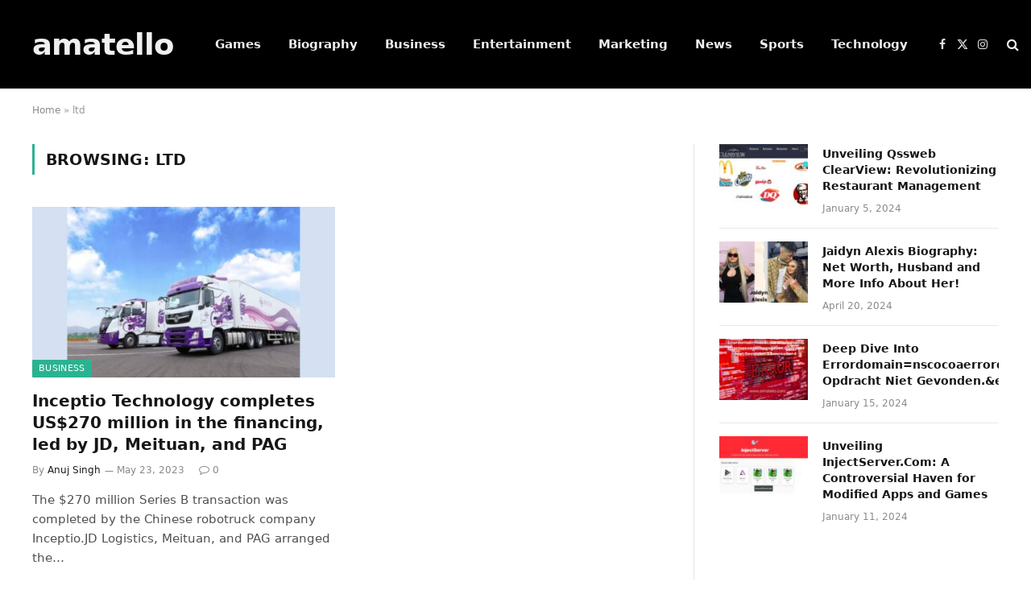

--- FILE ---
content_type: text/html; charset=UTF-8
request_url: https://www.amatello.com/tag/ltd/
body_size: 13794
content:
<!DOCTYPE html>
<html lang="en-US" class="s-light site-s-light">

<head><meta charset="UTF-8" /><script>if(navigator.userAgent.match(/MSIE|Internet Explorer/i)||navigator.userAgent.match(/Trident\/7\..*?rv:11/i)){var href=document.location.href;if(!href.match(/[?&]nowprocket/)){if(href.indexOf("?")==-1){if(href.indexOf("#")==-1){document.location.href=href+"?nowprocket=1"}else{document.location.href=href.replace("#","?nowprocket=1#")}}else{if(href.indexOf("#")==-1){document.location.href=href+"&nowprocket=1"}else{document.location.href=href.replace("#","&nowprocket=1#")}}}}</script><script>class RocketLazyLoadScripts{constructor(){this.v="1.2.3",this.triggerEvents=["keydown","mousedown","mousemove","touchmove","touchstart","touchend","wheel"],this.userEventHandler=this._triggerListener.bind(this),this.touchStartHandler=this._onTouchStart.bind(this),this.touchMoveHandler=this._onTouchMove.bind(this),this.touchEndHandler=this._onTouchEnd.bind(this),this.clickHandler=this._onClick.bind(this),this.interceptedClicks=[],window.addEventListener("pageshow",t=>{this.persisted=t.persisted}),window.addEventListener("DOMContentLoaded",()=>{this._preconnect3rdParties()}),this.delayedScripts={normal:[],async:[],defer:[]},this.trash=[],this.allJQueries=[]}_addUserInteractionListener(t){if(document.hidden){t._triggerListener();return}this.triggerEvents.forEach(e=>window.addEventListener(e,t.userEventHandler,{passive:!0})),window.addEventListener("touchstart",t.touchStartHandler,{passive:!0}),window.addEventListener("mousedown",t.touchStartHandler),document.addEventListener("visibilitychange",t.userEventHandler)}_removeUserInteractionListener(){this.triggerEvents.forEach(t=>window.removeEventListener(t,this.userEventHandler,{passive:!0})),document.removeEventListener("visibilitychange",this.userEventHandler)}_onTouchStart(t){"HTML"!==t.target.tagName&&(window.addEventListener("touchend",this.touchEndHandler),window.addEventListener("mouseup",this.touchEndHandler),window.addEventListener("touchmove",this.touchMoveHandler,{passive:!0}),window.addEventListener("mousemove",this.touchMoveHandler),t.target.addEventListener("click",this.clickHandler),this._renameDOMAttribute(t.target,"onclick","rocket-onclick"),this._pendingClickStarted())}_onTouchMove(t){window.removeEventListener("touchend",this.touchEndHandler),window.removeEventListener("mouseup",this.touchEndHandler),window.removeEventListener("touchmove",this.touchMoveHandler,{passive:!0}),window.removeEventListener("mousemove",this.touchMoveHandler),t.target.removeEventListener("click",this.clickHandler),this._renameDOMAttribute(t.target,"rocket-onclick","onclick"),this._pendingClickFinished()}_onTouchEnd(t){window.removeEventListener("touchend",this.touchEndHandler),window.removeEventListener("mouseup",this.touchEndHandler),window.removeEventListener("touchmove",this.touchMoveHandler,{passive:!0}),window.removeEventListener("mousemove",this.touchMoveHandler)}_onClick(t){t.target.removeEventListener("click",this.clickHandler),this._renameDOMAttribute(t.target,"rocket-onclick","onclick"),this.interceptedClicks.push(t),t.preventDefault(),t.stopPropagation(),t.stopImmediatePropagation(),this._pendingClickFinished()}_replayClicks(){window.removeEventListener("touchstart",this.touchStartHandler,{passive:!0}),window.removeEventListener("mousedown",this.touchStartHandler),this.interceptedClicks.forEach(t=>{t.target.dispatchEvent(new MouseEvent("click",{view:t.view,bubbles:!0,cancelable:!0}))})}_waitForPendingClicks(){return new Promise(t=>{this._isClickPending?this._pendingClickFinished=t:t()})}_pendingClickStarted(){this._isClickPending=!0}_pendingClickFinished(){this._isClickPending=!1}_renameDOMAttribute(t,e,r){t.hasAttribute&&t.hasAttribute(e)&&(event.target.setAttribute(r,event.target.getAttribute(e)),event.target.removeAttribute(e))}_triggerListener(){this._removeUserInteractionListener(this),"loading"===document.readyState?document.addEventListener("DOMContentLoaded",this._loadEverythingNow.bind(this)):this._loadEverythingNow()}_preconnect3rdParties(){let t=[];document.querySelectorAll("script[type=rocketlazyloadscript]").forEach(e=>{if(e.hasAttribute("src")){let r=new URL(e.src).origin;r!==location.origin&&t.push({src:r,crossOrigin:e.crossOrigin||"module"===e.getAttribute("data-rocket-type")})}}),t=[...new Map(t.map(t=>[JSON.stringify(t),t])).values()],this._batchInjectResourceHints(t,"preconnect")}async _loadEverythingNow(){this.lastBreath=Date.now(),this._delayEventListeners(this),this._delayJQueryReady(this),this._handleDocumentWrite(),this._registerAllDelayedScripts(),this._preloadAllScripts(),await this._loadScriptsFromList(this.delayedScripts.normal),await this._loadScriptsFromList(this.delayedScripts.defer),await this._loadScriptsFromList(this.delayedScripts.async);try{await this._triggerDOMContentLoaded(),await this._triggerWindowLoad()}catch(t){console.error(t)}window.dispatchEvent(new Event("rocket-allScriptsLoaded")),this._waitForPendingClicks().then(()=>{this._replayClicks()}),this._emptyTrash()}_registerAllDelayedScripts(){document.querySelectorAll("script[type=rocketlazyloadscript]").forEach(t=>{t.hasAttribute("data-rocket-src")?t.hasAttribute("async")&&!1!==t.async?this.delayedScripts.async.push(t):t.hasAttribute("defer")&&!1!==t.defer||"module"===t.getAttribute("data-rocket-type")?this.delayedScripts.defer.push(t):this.delayedScripts.normal.push(t):this.delayedScripts.normal.push(t)})}async _transformScript(t){return new Promise((await this._littleBreath(),navigator.userAgent.indexOf("Firefox/")>0||""===navigator.vendor)?e=>{let r=document.createElement("script");[...t.attributes].forEach(t=>{let e=t.nodeName;"type"!==e&&("data-rocket-type"===e&&(e="type"),"data-rocket-src"===e&&(e="src"),r.setAttribute(e,t.nodeValue))}),t.text&&(r.text=t.text),r.hasAttribute("src")?(r.addEventListener("load",e),r.addEventListener("error",e)):(r.text=t.text,e());try{t.parentNode.replaceChild(r,t)}catch(i){e()}}:async e=>{function r(){t.setAttribute("data-rocket-status","failed"),e()}try{let i=t.getAttribute("data-rocket-type"),n=t.getAttribute("data-rocket-src");t.text,i?(t.type=i,t.removeAttribute("data-rocket-type")):t.removeAttribute("type"),t.addEventListener("load",function r(){t.setAttribute("data-rocket-status","executed"),e()}),t.addEventListener("error",r),n?(t.removeAttribute("data-rocket-src"),t.src=n):t.src="data:text/javascript;base64,"+window.btoa(unescape(encodeURIComponent(t.text)))}catch(s){r()}})}async _loadScriptsFromList(t){let e=t.shift();return e&&e.isConnected?(await this._transformScript(e),this._loadScriptsFromList(t)):Promise.resolve()}_preloadAllScripts(){this._batchInjectResourceHints([...this.delayedScripts.normal,...this.delayedScripts.defer,...this.delayedScripts.async],"preload")}_batchInjectResourceHints(t,e){var r=document.createDocumentFragment();t.forEach(t=>{let i=t.getAttribute&&t.getAttribute("data-rocket-src")||t.src;if(i){let n=document.createElement("link");n.href=i,n.rel=e,"preconnect"!==e&&(n.as="script"),t.getAttribute&&"module"===t.getAttribute("data-rocket-type")&&(n.crossOrigin=!0),t.crossOrigin&&(n.crossOrigin=t.crossOrigin),t.integrity&&(n.integrity=t.integrity),r.appendChild(n),this.trash.push(n)}}),document.head.appendChild(r)}_delayEventListeners(t){let e={};function r(t,r){!function t(r){!e[r]&&(e[r]={originalFunctions:{add:r.addEventListener,remove:r.removeEventListener},eventsToRewrite:[]},r.addEventListener=function(){arguments[0]=i(arguments[0]),e[r].originalFunctions.add.apply(r,arguments)},r.removeEventListener=function(){arguments[0]=i(arguments[0]),e[r].originalFunctions.remove.apply(r,arguments)});function i(t){return e[r].eventsToRewrite.indexOf(t)>=0?"rocket-"+t:t}}(t),e[t].eventsToRewrite.push(r)}function i(t,e){let r=t[e];Object.defineProperty(t,e,{get:()=>r||function(){},set(i){t["rocket"+e]=r=i}})}r(document,"DOMContentLoaded"),r(window,"DOMContentLoaded"),r(window,"load"),r(window,"pageshow"),r(document,"readystatechange"),i(document,"onreadystatechange"),i(window,"onload"),i(window,"onpageshow")}_delayJQueryReady(t){let e;function r(r){if(r&&r.fn&&!t.allJQueries.includes(r)){r.fn.ready=r.fn.init.prototype.ready=function(e){return t.domReadyFired?e.bind(document)(r):document.addEventListener("rocket-DOMContentLoaded",()=>e.bind(document)(r)),r([])};let i=r.fn.on;r.fn.on=r.fn.init.prototype.on=function(){if(this[0]===window){function t(t){return t.split(" ").map(t=>"load"===t||0===t.indexOf("load.")?"rocket-jquery-load":t).join(" ")}"string"==typeof arguments[0]||arguments[0]instanceof String?arguments[0]=t(arguments[0]):"object"==typeof arguments[0]&&Object.keys(arguments[0]).forEach(e=>{let r=arguments[0][e];delete arguments[0][e],arguments[0][t(e)]=r})}return i.apply(this,arguments),this},t.allJQueries.push(r)}e=r}r(window.jQuery),Object.defineProperty(window,"jQuery",{get:()=>e,set(t){r(t)}})}async _triggerDOMContentLoaded(){this.domReadyFired=!0,await this._littleBreath(),document.dispatchEvent(new Event("rocket-DOMContentLoaded")),await this._littleBreath(),window.dispatchEvent(new Event("rocket-DOMContentLoaded")),await this._littleBreath(),document.dispatchEvent(new Event("rocket-readystatechange")),await this._littleBreath(),document.rocketonreadystatechange&&document.rocketonreadystatechange()}async _triggerWindowLoad(){await this._littleBreath(),window.dispatchEvent(new Event("rocket-load")),await this._littleBreath(),window.rocketonload&&window.rocketonload(),await this._littleBreath(),this.allJQueries.forEach(t=>t(window).trigger("rocket-jquery-load")),await this._littleBreath();let t=new Event("rocket-pageshow");t.persisted=this.persisted,window.dispatchEvent(t),await this._littleBreath(),window.rocketonpageshow&&window.rocketonpageshow({persisted:this.persisted})}_handleDocumentWrite(){let t=new Map;document.write=document.writeln=function(e){let r=document.currentScript;r||console.error("WPRocket unable to document.write this: "+e);let i=document.createRange(),n=r.parentElement,s=t.get(r);void 0===s&&(s=r.nextSibling,t.set(r,s));let a=document.createDocumentFragment();i.setStart(a,0),a.appendChild(i.createContextualFragment(e)),n.insertBefore(a,s)}}async _littleBreath(){Date.now()-this.lastBreath>45&&(await this._requestAnimFrame(),this.lastBreath=Date.now())}async _requestAnimFrame(){return document.hidden?new Promise(t=>setTimeout(t)):new Promise(t=>requestAnimationFrame(t))}_emptyTrash(){this.trash.forEach(t=>t.remove())}static run(){let t=new RocketLazyLoadScripts;t._addUserInteractionListener(t)}}RocketLazyLoadScripts.run();</script>

	
	<meta name="viewport" content="width=device-width, initial-scale=1" />
	<meta name='robots' content='index, follow, max-image-preview:large, max-snippet:-1, max-video-preview:-1' />

	<!-- This site is optimized with the Yoast SEO plugin v22.2 - https://yoast.com/wordpress/plugins/seo/ -->
	<title>ltd Archives - amatello</title><link rel="preload" as="font" href="https://www.amatello.com/wp-content/themes/smart-mag/css/icons/fonts/ts-icons.woff2?v2.8" type="font/woff2" crossorigin="anonymous" />
	<link rel="canonical" href="https://www.amatello.com/tag/ltd/" />
	<meta property="og:locale" content="en_US" />
	<meta property="og:type" content="article" />
	<meta property="og:title" content="ltd Archives - amatello" />
	<meta property="og:url" content="https://www.amatello.com/tag/ltd/" />
	<meta property="og:site_name" content="amatello" />
	<meta name="twitter:card" content="summary_large_image" />
	<script type="application/ld+json" class="yoast-schema-graph">{"@context":"https://schema.org","@graph":[{"@type":"CollectionPage","@id":"https://www.amatello.com/tag/ltd/","url":"https://www.amatello.com/tag/ltd/","name":"ltd Archives - amatello","isPartOf":{"@id":"https://www.amatello.com/#website"},"primaryImageOfPage":{"@id":"https://www.amatello.com/tag/ltd/#primaryimage"},"image":{"@id":"https://www.amatello.com/tag/ltd/#primaryimage"},"thumbnailUrl":"https://www.amatello.com/wp-content/uploads/2023/04/Inceptio-Technology-completes-US270-million-in-the-financing-led-by-JD-Meituan-and-PAG-Main-Image-1200-x-675-px.jpg","breadcrumb":{"@id":"https://www.amatello.com/tag/ltd/#breadcrumb"},"inLanguage":"en-US"},{"@type":"ImageObject","inLanguage":"en-US","@id":"https://www.amatello.com/tag/ltd/#primaryimage","url":"https://www.amatello.com/wp-content/uploads/2023/04/Inceptio-Technology-completes-US270-million-in-the-financing-led-by-JD-Meituan-and-PAG-Main-Image-1200-x-675-px.jpg","contentUrl":"https://www.amatello.com/wp-content/uploads/2023/04/Inceptio-Technology-completes-US270-million-in-the-financing-led-by-JD-Meituan-and-PAG-Main-Image-1200-x-675-px.jpg","width":1200,"height":675,"caption":"Inceptio Technology completes US$270 million in the financing, led by JD, Meituan, and PAG Main Image (1200 x 675 px)"},{"@type":"BreadcrumbList","@id":"https://www.amatello.com/tag/ltd/#breadcrumb","itemListElement":[{"@type":"ListItem","position":1,"name":"Home","item":"https://www.amatello.com/"},{"@type":"ListItem","position":2,"name":"ltd"}]},{"@type":"WebSite","@id":"https://www.amatello.com/#website","url":"https://www.amatello.com/","name":"amatello","description":"","potentialAction":[{"@type":"SearchAction","target":{"@type":"EntryPoint","urlTemplate":"https://www.amatello.com/?s={search_term_string}"},"query-input":"required name=search_term_string"}],"inLanguage":"en-US"}]}</script>
	<!-- / Yoast SEO plugin. -->


<script type="rocketlazyloadscript" data-rocket-type="text/javascript">
/* <![CDATA[ */
window._wpemojiSettings = {"baseUrl":"https:\/\/s.w.org\/images\/core\/emoji\/14.0.0\/72x72\/","ext":".png","svgUrl":"https:\/\/s.w.org\/images\/core\/emoji\/14.0.0\/svg\/","svgExt":".svg","source":{"concatemoji":"https:\/\/www.amatello.com\/wp-includes\/js\/wp-emoji-release.min.js?ver=6.4.7"}};
/*! This file is auto-generated */
!function(i,n){var o,s,e;function c(e){try{var t={supportTests:e,timestamp:(new Date).valueOf()};sessionStorage.setItem(o,JSON.stringify(t))}catch(e){}}function p(e,t,n){e.clearRect(0,0,e.canvas.width,e.canvas.height),e.fillText(t,0,0);var t=new Uint32Array(e.getImageData(0,0,e.canvas.width,e.canvas.height).data),r=(e.clearRect(0,0,e.canvas.width,e.canvas.height),e.fillText(n,0,0),new Uint32Array(e.getImageData(0,0,e.canvas.width,e.canvas.height).data));return t.every(function(e,t){return e===r[t]})}function u(e,t,n){switch(t){case"flag":return n(e,"\ud83c\udff3\ufe0f\u200d\u26a7\ufe0f","\ud83c\udff3\ufe0f\u200b\u26a7\ufe0f")?!1:!n(e,"\ud83c\uddfa\ud83c\uddf3","\ud83c\uddfa\u200b\ud83c\uddf3")&&!n(e,"\ud83c\udff4\udb40\udc67\udb40\udc62\udb40\udc65\udb40\udc6e\udb40\udc67\udb40\udc7f","\ud83c\udff4\u200b\udb40\udc67\u200b\udb40\udc62\u200b\udb40\udc65\u200b\udb40\udc6e\u200b\udb40\udc67\u200b\udb40\udc7f");case"emoji":return!n(e,"\ud83e\udef1\ud83c\udffb\u200d\ud83e\udef2\ud83c\udfff","\ud83e\udef1\ud83c\udffb\u200b\ud83e\udef2\ud83c\udfff")}return!1}function f(e,t,n){var r="undefined"!=typeof WorkerGlobalScope&&self instanceof WorkerGlobalScope?new OffscreenCanvas(300,150):i.createElement("canvas"),a=r.getContext("2d",{willReadFrequently:!0}),o=(a.textBaseline="top",a.font="600 32px Arial",{});return e.forEach(function(e){o[e]=t(a,e,n)}),o}function t(e){var t=i.createElement("script");t.src=e,t.defer=!0,i.head.appendChild(t)}"undefined"!=typeof Promise&&(o="wpEmojiSettingsSupports",s=["flag","emoji"],n.supports={everything:!0,everythingExceptFlag:!0},e=new Promise(function(e){i.addEventListener("DOMContentLoaded",e,{once:!0})}),new Promise(function(t){var n=function(){try{var e=JSON.parse(sessionStorage.getItem(o));if("object"==typeof e&&"number"==typeof e.timestamp&&(new Date).valueOf()<e.timestamp+604800&&"object"==typeof e.supportTests)return e.supportTests}catch(e){}return null}();if(!n){if("undefined"!=typeof Worker&&"undefined"!=typeof OffscreenCanvas&&"undefined"!=typeof URL&&URL.createObjectURL&&"undefined"!=typeof Blob)try{var e="postMessage("+f.toString()+"("+[JSON.stringify(s),u.toString(),p.toString()].join(",")+"));",r=new Blob([e],{type:"text/javascript"}),a=new Worker(URL.createObjectURL(r),{name:"wpTestEmojiSupports"});return void(a.onmessage=function(e){c(n=e.data),a.terminate(),t(n)})}catch(e){}c(n=f(s,u,p))}t(n)}).then(function(e){for(var t in e)n.supports[t]=e[t],n.supports.everything=n.supports.everything&&n.supports[t],"flag"!==t&&(n.supports.everythingExceptFlag=n.supports.everythingExceptFlag&&n.supports[t]);n.supports.everythingExceptFlag=n.supports.everythingExceptFlag&&!n.supports.flag,n.DOMReady=!1,n.readyCallback=function(){n.DOMReady=!0}}).then(function(){return e}).then(function(){var e;n.supports.everything||(n.readyCallback(),(e=n.source||{}).concatemoji?t(e.concatemoji):e.wpemoji&&e.twemoji&&(t(e.twemoji),t(e.wpemoji)))}))}((window,document),window._wpemojiSettings);
/* ]]> */
</script>
<style id='wp-emoji-styles-inline-css' type='text/css'>

	img.wp-smiley, img.emoji {
		display: inline !important;
		border: none !important;
		box-shadow: none !important;
		height: 1em !important;
		width: 1em !important;
		margin: 0 0.07em !important;
		vertical-align: -0.1em !important;
		background: none !important;
		padding: 0 !important;
	}
</style>
<link rel='stylesheet' id='wp-block-library-css' href='https://www.amatello.com/wp-includes/css/dist/block-library/style.min.css?ver=6.4.7' type='text/css' media='all' />
<style id='classic-theme-styles-inline-css' type='text/css'>
/*! This file is auto-generated */
.wp-block-button__link{color:#fff;background-color:#32373c;border-radius:9999px;box-shadow:none;text-decoration:none;padding:calc(.667em + 2px) calc(1.333em + 2px);font-size:1.125em}.wp-block-file__button{background:#32373c;color:#fff;text-decoration:none}
</style>
<style id='global-styles-inline-css' type='text/css'>
body{--wp--preset--color--black: #000000;--wp--preset--color--cyan-bluish-gray: #abb8c3;--wp--preset--color--white: #ffffff;--wp--preset--color--pale-pink: #f78da7;--wp--preset--color--vivid-red: #cf2e2e;--wp--preset--color--luminous-vivid-orange: #ff6900;--wp--preset--color--luminous-vivid-amber: #fcb900;--wp--preset--color--light-green-cyan: #7bdcb5;--wp--preset--color--vivid-green-cyan: #00d084;--wp--preset--color--pale-cyan-blue: #8ed1fc;--wp--preset--color--vivid-cyan-blue: #0693e3;--wp--preset--color--vivid-purple: #9b51e0;--wp--preset--gradient--vivid-cyan-blue-to-vivid-purple: linear-gradient(135deg,rgba(6,147,227,1) 0%,rgb(155,81,224) 100%);--wp--preset--gradient--light-green-cyan-to-vivid-green-cyan: linear-gradient(135deg,rgb(122,220,180) 0%,rgb(0,208,130) 100%);--wp--preset--gradient--luminous-vivid-amber-to-luminous-vivid-orange: linear-gradient(135deg,rgba(252,185,0,1) 0%,rgba(255,105,0,1) 100%);--wp--preset--gradient--luminous-vivid-orange-to-vivid-red: linear-gradient(135deg,rgba(255,105,0,1) 0%,rgb(207,46,46) 100%);--wp--preset--gradient--very-light-gray-to-cyan-bluish-gray: linear-gradient(135deg,rgb(238,238,238) 0%,rgb(169,184,195) 100%);--wp--preset--gradient--cool-to-warm-spectrum: linear-gradient(135deg,rgb(74,234,220) 0%,rgb(151,120,209) 20%,rgb(207,42,186) 40%,rgb(238,44,130) 60%,rgb(251,105,98) 80%,rgb(254,248,76) 100%);--wp--preset--gradient--blush-light-purple: linear-gradient(135deg,rgb(255,206,236) 0%,rgb(152,150,240) 100%);--wp--preset--gradient--blush-bordeaux: linear-gradient(135deg,rgb(254,205,165) 0%,rgb(254,45,45) 50%,rgb(107,0,62) 100%);--wp--preset--gradient--luminous-dusk: linear-gradient(135deg,rgb(255,203,112) 0%,rgb(199,81,192) 50%,rgb(65,88,208) 100%);--wp--preset--gradient--pale-ocean: linear-gradient(135deg,rgb(255,245,203) 0%,rgb(182,227,212) 50%,rgb(51,167,181) 100%);--wp--preset--gradient--electric-grass: linear-gradient(135deg,rgb(202,248,128) 0%,rgb(113,206,126) 100%);--wp--preset--gradient--midnight: linear-gradient(135deg,rgb(2,3,129) 0%,rgb(40,116,252) 100%);--wp--preset--font-size--small: 13px;--wp--preset--font-size--medium: 20px;--wp--preset--font-size--large: 36px;--wp--preset--font-size--x-large: 42px;--wp--preset--spacing--20: 0.44rem;--wp--preset--spacing--30: 0.67rem;--wp--preset--spacing--40: 1rem;--wp--preset--spacing--50: 1.5rem;--wp--preset--spacing--60: 2.25rem;--wp--preset--spacing--70: 3.38rem;--wp--preset--spacing--80: 5.06rem;--wp--preset--shadow--natural: 6px 6px 9px rgba(0, 0, 0, 0.2);--wp--preset--shadow--deep: 12px 12px 50px rgba(0, 0, 0, 0.4);--wp--preset--shadow--sharp: 6px 6px 0px rgba(0, 0, 0, 0.2);--wp--preset--shadow--outlined: 6px 6px 0px -3px rgba(255, 255, 255, 1), 6px 6px rgba(0, 0, 0, 1);--wp--preset--shadow--crisp: 6px 6px 0px rgba(0, 0, 0, 1);}:where(.is-layout-flex){gap: 0.5em;}:where(.is-layout-grid){gap: 0.5em;}body .is-layout-flow > .alignleft{float: left;margin-inline-start: 0;margin-inline-end: 2em;}body .is-layout-flow > .alignright{float: right;margin-inline-start: 2em;margin-inline-end: 0;}body .is-layout-flow > .aligncenter{margin-left: auto !important;margin-right: auto !important;}body .is-layout-constrained > .alignleft{float: left;margin-inline-start: 0;margin-inline-end: 2em;}body .is-layout-constrained > .alignright{float: right;margin-inline-start: 2em;margin-inline-end: 0;}body .is-layout-constrained > .aligncenter{margin-left: auto !important;margin-right: auto !important;}body .is-layout-constrained > :where(:not(.alignleft):not(.alignright):not(.alignfull)){max-width: var(--wp--style--global--content-size);margin-left: auto !important;margin-right: auto !important;}body .is-layout-constrained > .alignwide{max-width: var(--wp--style--global--wide-size);}body .is-layout-flex{display: flex;}body .is-layout-flex{flex-wrap: wrap;align-items: center;}body .is-layout-flex > *{margin: 0;}body .is-layout-grid{display: grid;}body .is-layout-grid > *{margin: 0;}:where(.wp-block-columns.is-layout-flex){gap: 2em;}:where(.wp-block-columns.is-layout-grid){gap: 2em;}:where(.wp-block-post-template.is-layout-flex){gap: 1.25em;}:where(.wp-block-post-template.is-layout-grid){gap: 1.25em;}.has-black-color{color: var(--wp--preset--color--black) !important;}.has-cyan-bluish-gray-color{color: var(--wp--preset--color--cyan-bluish-gray) !important;}.has-white-color{color: var(--wp--preset--color--white) !important;}.has-pale-pink-color{color: var(--wp--preset--color--pale-pink) !important;}.has-vivid-red-color{color: var(--wp--preset--color--vivid-red) !important;}.has-luminous-vivid-orange-color{color: var(--wp--preset--color--luminous-vivid-orange) !important;}.has-luminous-vivid-amber-color{color: var(--wp--preset--color--luminous-vivid-amber) !important;}.has-light-green-cyan-color{color: var(--wp--preset--color--light-green-cyan) !important;}.has-vivid-green-cyan-color{color: var(--wp--preset--color--vivid-green-cyan) !important;}.has-pale-cyan-blue-color{color: var(--wp--preset--color--pale-cyan-blue) !important;}.has-vivid-cyan-blue-color{color: var(--wp--preset--color--vivid-cyan-blue) !important;}.has-vivid-purple-color{color: var(--wp--preset--color--vivid-purple) !important;}.has-black-background-color{background-color: var(--wp--preset--color--black) !important;}.has-cyan-bluish-gray-background-color{background-color: var(--wp--preset--color--cyan-bluish-gray) !important;}.has-white-background-color{background-color: var(--wp--preset--color--white) !important;}.has-pale-pink-background-color{background-color: var(--wp--preset--color--pale-pink) !important;}.has-vivid-red-background-color{background-color: var(--wp--preset--color--vivid-red) !important;}.has-luminous-vivid-orange-background-color{background-color: var(--wp--preset--color--luminous-vivid-orange) !important;}.has-luminous-vivid-amber-background-color{background-color: var(--wp--preset--color--luminous-vivid-amber) !important;}.has-light-green-cyan-background-color{background-color: var(--wp--preset--color--light-green-cyan) !important;}.has-vivid-green-cyan-background-color{background-color: var(--wp--preset--color--vivid-green-cyan) !important;}.has-pale-cyan-blue-background-color{background-color: var(--wp--preset--color--pale-cyan-blue) !important;}.has-vivid-cyan-blue-background-color{background-color: var(--wp--preset--color--vivid-cyan-blue) !important;}.has-vivid-purple-background-color{background-color: var(--wp--preset--color--vivid-purple) !important;}.has-black-border-color{border-color: var(--wp--preset--color--black) !important;}.has-cyan-bluish-gray-border-color{border-color: var(--wp--preset--color--cyan-bluish-gray) !important;}.has-white-border-color{border-color: var(--wp--preset--color--white) !important;}.has-pale-pink-border-color{border-color: var(--wp--preset--color--pale-pink) !important;}.has-vivid-red-border-color{border-color: var(--wp--preset--color--vivid-red) !important;}.has-luminous-vivid-orange-border-color{border-color: var(--wp--preset--color--luminous-vivid-orange) !important;}.has-luminous-vivid-amber-border-color{border-color: var(--wp--preset--color--luminous-vivid-amber) !important;}.has-light-green-cyan-border-color{border-color: var(--wp--preset--color--light-green-cyan) !important;}.has-vivid-green-cyan-border-color{border-color: var(--wp--preset--color--vivid-green-cyan) !important;}.has-pale-cyan-blue-border-color{border-color: var(--wp--preset--color--pale-cyan-blue) !important;}.has-vivid-cyan-blue-border-color{border-color: var(--wp--preset--color--vivid-cyan-blue) !important;}.has-vivid-purple-border-color{border-color: var(--wp--preset--color--vivid-purple) !important;}.has-vivid-cyan-blue-to-vivid-purple-gradient-background{background: var(--wp--preset--gradient--vivid-cyan-blue-to-vivid-purple) !important;}.has-light-green-cyan-to-vivid-green-cyan-gradient-background{background: var(--wp--preset--gradient--light-green-cyan-to-vivid-green-cyan) !important;}.has-luminous-vivid-amber-to-luminous-vivid-orange-gradient-background{background: var(--wp--preset--gradient--luminous-vivid-amber-to-luminous-vivid-orange) !important;}.has-luminous-vivid-orange-to-vivid-red-gradient-background{background: var(--wp--preset--gradient--luminous-vivid-orange-to-vivid-red) !important;}.has-very-light-gray-to-cyan-bluish-gray-gradient-background{background: var(--wp--preset--gradient--very-light-gray-to-cyan-bluish-gray) !important;}.has-cool-to-warm-spectrum-gradient-background{background: var(--wp--preset--gradient--cool-to-warm-spectrum) !important;}.has-blush-light-purple-gradient-background{background: var(--wp--preset--gradient--blush-light-purple) !important;}.has-blush-bordeaux-gradient-background{background: var(--wp--preset--gradient--blush-bordeaux) !important;}.has-luminous-dusk-gradient-background{background: var(--wp--preset--gradient--luminous-dusk) !important;}.has-pale-ocean-gradient-background{background: var(--wp--preset--gradient--pale-ocean) !important;}.has-electric-grass-gradient-background{background: var(--wp--preset--gradient--electric-grass) !important;}.has-midnight-gradient-background{background: var(--wp--preset--gradient--midnight) !important;}.has-small-font-size{font-size: var(--wp--preset--font-size--small) !important;}.has-medium-font-size{font-size: var(--wp--preset--font-size--medium) !important;}.has-large-font-size{font-size: var(--wp--preset--font-size--large) !important;}.has-x-large-font-size{font-size: var(--wp--preset--font-size--x-large) !important;}
.wp-block-navigation a:where(:not(.wp-element-button)){color: inherit;}
:where(.wp-block-post-template.is-layout-flex){gap: 1.25em;}:where(.wp-block-post-template.is-layout-grid){gap: 1.25em;}
:where(.wp-block-columns.is-layout-flex){gap: 2em;}:where(.wp-block-columns.is-layout-grid){gap: 2em;}
.wp-block-pullquote{font-size: 1.5em;line-height: 1.6;}
</style>
<link rel='stylesheet' id='ez-toc-css' href='https://www.amatello.com/wp-content/plugins/easy-table-of-contents/assets/css/screen.min.css?ver=2.0.63' type='text/css' media='all' />
<style id='ez-toc-inline-css' type='text/css'>
div#ez-toc-container .ez-toc-title {font-size: 120%;}div#ez-toc-container .ez-toc-title {font-weight: 500;}div#ez-toc-container ul li {font-size: 95%;}div#ez-toc-container ul li {font-weight: 500;}div#ez-toc-container nav ul ul li {font-size: 90%;}
.ez-toc-container-direction {direction: ltr;}.ez-toc-counter ul{counter-reset: item ;}.ez-toc-counter nav ul li a::before {content: counters(item, ".", decimal) ". ";display: inline-block;counter-increment: item;flex-grow: 0;flex-shrink: 0;margin-right: .2em; float: left; }.ez-toc-widget-direction {direction: ltr;}.ez-toc-widget-container ul{counter-reset: item ;}.ez-toc-widget-container nav ul li a::before {content: counters(item, ".", decimal) ". ";display: inline-block;counter-increment: item;flex-grow: 0;flex-shrink: 0;margin-right: .2em; float: left; }
</style>
<link data-minify="1" rel='stylesheet' id='smartmag-core-css' href='https://www.amatello.com/wp-content/cache/min/1/wp-content/themes/smart-mag/style.css?ver=1710242917' type='text/css' media='all' />
<link data-minify="1" rel='stylesheet' id='smartmag-magnific-popup-css' href='https://www.amatello.com/wp-content/cache/min/1/wp-content/themes/smart-mag/css/lightbox.css?ver=1710242917' type='text/css' media='all' />
<link data-minify="1" rel='stylesheet' id='smartmag-icons-css' href='https://www.amatello.com/wp-content/cache/min/1/wp-content/themes/smart-mag/css/icons/icons.css?ver=1710242917' type='text/css' media='all' />
<script type="text/javascript" src="https://www.amatello.com/wp-includes/js/jquery/jquery.min.js?ver=3.7.1" id="jquery-core-js" defer></script>
<script type="text/javascript" src="https://www.amatello.com/wp-includes/js/jquery/jquery-migrate.min.js?ver=3.4.1" id="jquery-migrate-js" defer></script>
<link rel="https://api.w.org/" href="https://www.amatello.com/wp-json/" /><link rel="alternate" type="application/json" href="https://www.amatello.com/wp-json/wp/v2/tags/176" /><link rel="EditURI" type="application/rsd+xml" title="RSD" href="https://www.amatello.com/xmlrpc.php?rsd" />
<meta name="generator" content="WordPress 6.4.7" />

		<script type="rocketlazyloadscript">
		var BunyadSchemeKey = 'bunyad-scheme';
		(() => {
			const d = document.documentElement;
			const c = d.classList;
			var scheme = localStorage.getItem(BunyadSchemeKey);
			
			if (scheme) {
				d.dataset.origClass = c;
				scheme === 'dark' ? c.remove('s-light', 'site-s-light') : c.remove('s-dark', 'site-s-dark');
				c.add('site-s-' + scheme, 's-' + scheme);
			}
		})();
		</script>
		<meta name="generator" content="Elementor 3.20.0; features: e_optimized_assets_loading, e_optimized_css_loading, additional_custom_breakpoints, block_editor_assets_optimize, e_image_loading_optimization; settings: css_print_method-external, google_font-enabled, font_display-swap">
<link rel="icon" href="https://www.amatello.com/wp-content/uploads/2023/01/cropped-amatello.com-favicon-512-×-512px-32x32.png" sizes="32x32" />
<link rel="icon" href="https://www.amatello.com/wp-content/uploads/2023/01/cropped-amatello.com-favicon-512-×-512px-192x192.png" sizes="192x192" />
<link rel="apple-touch-icon" href="https://www.amatello.com/wp-content/uploads/2023/01/cropped-amatello.com-favicon-512-×-512px-180x180.png" />
<meta name="msapplication-TileImage" content="https://www.amatello.com/wp-content/uploads/2023/01/cropped-amatello.com-favicon-512-×-512px-270x270.png" />


</head>

<body class="archive tag tag-ltd tag-176 right-sidebar has-lb has-lb-sm has-sb-sep layout-normal elementor-default elementor-kit-1858">



<div class="main-wrap">

	
<div class="off-canvas-backdrop"></div>
<div class="mobile-menu-container off-canvas s-dark hide-menu-lg" id="off-canvas">

	<div class="off-canvas-head">
		<a href="#" class="close">
			<span class="visuallyhidden">Close Menu</span>
			<i class="tsi tsi-times"></i>
		</a>

		<div class="ts-logo">
					</div>
	</div>

	<div class="off-canvas-content">

					<ul class="mobile-menu"></ul>
		
					<div class="off-canvas-widgets">
				
		<div id="smartmag-block-posts-small-2" class="widget ts-block-widget smartmag-widget-posts-small">		
		<div class="block">
					<section class="block-wrap block-posts-small block-sc mb-none" data-id="1">

			<div class="widget-title block-head block-head-ac block-head-b"><h5 class="heading">What's Hot</h5></div>	
			<div class="block-content">
				
	<div class="loop loop-small loop-small-a loop-sep loop-small-sep grid grid-1 md:grid-1 sm:grid-1 xs:grid-1">

					
<article class="l-post small-post small-a-post m-pos-left">

	
			<div class="media">

		
			<a href="https://www.amatello.com/sally-rychlak/" class="image-link media-ratio ar-bunyad-thumb" title="Sally Rychlak: Guide to Sally&#8217;s Career Bio, Net Worth And More"><span data-bgsrc="https://www.amatello.com/wp-content/uploads/2024/05/sally-rychlak-4-300x180.jpg" class="img bg-cover wp-post-image attachment-medium size-medium lazyload" data-bgset="https://www.amatello.com/wp-content/uploads/2024/05/sally-rychlak-4-300x180.jpg 300w, https://www.amatello.com/wp-content/uploads/2024/05/sally-rychlak-4-768x460.jpg 768w, https://www.amatello.com/wp-content/uploads/2024/05/sally-rychlak-4-150x90.jpg 150w, https://www.amatello.com/wp-content/uploads/2024/05/sally-rychlak-4-450x270.jpg 450w, https://www.amatello.com/wp-content/uploads/2024/05/sally-rychlak-4.jpg 968w" data-sizes="(max-width: 110px) 100vw, 110px" role="img" aria-label="sally rychlak"></span></a>			
			
			
			
		
		</div>
	

	
		<div class="content">

			<div class="post-meta post-meta-a post-meta-left has-below"><h4 class="is-title post-title"><a href="https://www.amatello.com/sally-rychlak/">Sally Rychlak: Guide to Sally&#8217;s Career Bio, Net Worth And More</a></h4><div class="post-meta-items meta-below"><span class="meta-item date"><span class="date-link"><time class="post-date" datetime="2024-05-01T12:11:21+00:00">May 1, 2024</time></span></span></div></div>			
			
			
		</div>

	
</article>	
					
<article class="l-post small-post small-a-post m-pos-left">

	
			<div class="media">

		
			<a href="https://www.amatello.com/yasin-cengiz/" class="image-link media-ratio ar-bunyad-thumb" title="Yasin Cengiz Wiki: Have a look at His career, Net Worth And more"><span data-bgsrc="https://www.amatello.com/wp-content/uploads/2024/04/Yasin-Cengiz-4-300x180.jpg" class="img bg-cover wp-post-image attachment-medium size-medium lazyload" data-bgset="https://www.amatello.com/wp-content/uploads/2024/04/Yasin-Cengiz-4-300x180.jpg 300w, https://www.amatello.com/wp-content/uploads/2024/04/Yasin-Cengiz-4-768x460.jpg 768w, https://www.amatello.com/wp-content/uploads/2024/04/Yasin-Cengiz-4-150x90.jpg 150w, https://www.amatello.com/wp-content/uploads/2024/04/Yasin-Cengiz-4-450x270.jpg 450w, https://www.amatello.com/wp-content/uploads/2024/04/Yasin-Cengiz-4.jpg 968w" data-sizes="(max-width: 110px) 100vw, 110px" role="img" aria-label="Yasin Cengiz"></span></a>			
			
			
			
		
		</div>
	

	
		<div class="content">

			<div class="post-meta post-meta-a post-meta-left has-below"><h4 class="is-title post-title"><a href="https://www.amatello.com/yasin-cengiz/">Yasin Cengiz Wiki: Have a look at His career, Net Worth And more</a></h4><div class="post-meta-items meta-below"><span class="meta-item date"><span class="date-link"><time class="post-date" datetime="2024-04-29T12:24:14+00:00">April 29, 2024</time></span></span></div></div>			
			
			
		</div>

	
</article>	
					
<article class="l-post small-post small-a-post m-pos-left">

	
			<div class="media">

		
			<a href="https://www.amatello.com/josie-hart-biography-age-height-net-worth-and-more/" class="image-link media-ratio ar-bunyad-thumb" title="Josie Hart Biography: Age, Height, Net worth And More"><span data-bgsrc="https://www.amatello.com/wp-content/uploads/2024/04/Josie-Hart-300x170.jpg" class="img bg-cover wp-post-image attachment-medium size-medium lazyload" data-bgset="https://www.amatello.com/wp-content/uploads/2024/04/Josie-Hart-300x170.jpg 300w, https://www.amatello.com/wp-content/uploads/2024/04/Josie-Hart-150x85.jpg 150w, https://www.amatello.com/wp-content/uploads/2024/04/Josie-Hart-450x255.jpg 450w, https://www.amatello.com/wp-content/uploads/2024/04/Josie-Hart.jpg 769w" data-sizes="(max-width: 110px) 100vw, 110px" role="img" aria-label="Josie Hart"></span></a>			
			
			
			
		
		</div>
	

	
		<div class="content">

			<div class="post-meta post-meta-a post-meta-left has-below"><h4 class="is-title post-title"><a href="https://www.amatello.com/josie-hart-biography-age-height-net-worth-and-more/">Josie Hart Biography: Age, Height, Net worth And More</a></h4><div class="post-meta-items meta-below"><span class="meta-item date"><span class="date-link"><time class="post-date" datetime="2024-04-24T12:57:25+00:00">April 24, 2024</time></span></span></div></div>			
			
			
		</div>

	
</article>	
		
	</div>

					</div>

		</section>
				</div>

		</div>			</div>
		
		
		<div class="spc-social-block spc-social spc-social-b smart-head-social">
		
			
				<a href="#" class="link service s-facebook" target="_blank" rel="nofollow noopener">
					<i class="icon tsi tsi-facebook"></i>					<span class="visuallyhidden">Facebook</span>
				</a>
									
			
				<a href="#" class="link service s-twitter" target="_blank" rel="nofollow noopener">
					<i class="icon tsi tsi-twitter"></i>					<span class="visuallyhidden">X (Twitter)</span>
				</a>
									
			
				<a href="#" class="link service s-instagram" target="_blank" rel="nofollow noopener">
					<i class="icon tsi tsi-instagram"></i>					<span class="visuallyhidden">Instagram</span>
				</a>
									
			
		</div>

		
	</div>

</div>
<div class="smart-head smart-head-a smart-head-main" id="smart-head" data-sticky="auto" data-sticky-type="smart" data-sticky-full>
	
	<div class="smart-head-row smart-head-mid s-dark smart-head-row-full">

		<div class="inner wrap">

							
				<div class="items items-left ">
					<a href="https://www.amatello.com/" title="amatello" rel="home" class="logo-link ts-logo text-logo">
		<span>
			
				amatello
					</span>
	</a>	<div class="nav-wrap">
		<nav class="navigation navigation-main nav-hov-a">
			<ul id="menu-main-menu" class="menu"><li id="menu-item-4670" class="menu-item menu-item-type-taxonomy menu-item-object-category menu-cat-5 menu-item-4670"><a href="https://www.amatello.com/category/games/">Games</a></li>
<li id="menu-item-4671" class="menu-item menu-item-type-taxonomy menu-item-object-category menu-cat-7 menu-item-4671"><a href="https://www.amatello.com/category/biography/">Biography</a></li>
<li id="menu-item-4672" class="menu-item menu-item-type-taxonomy menu-item-object-category menu-cat-3 menu-item-4672"><a href="https://www.amatello.com/category/business/">Business</a></li>
<li id="menu-item-4673" class="menu-item menu-item-type-taxonomy menu-item-object-category menu-cat-4 menu-item-4673"><a href="https://www.amatello.com/category/entertainment/">Entertainment</a></li>
<li id="menu-item-4674" class="menu-item menu-item-type-taxonomy menu-item-object-category menu-cat-146 menu-item-4674"><a href="https://www.amatello.com/category/marketing/">Marketing</a></li>
<li id="menu-item-4675" class="menu-item menu-item-type-taxonomy menu-item-object-category menu-cat-144 menu-item-4675"><a href="https://www.amatello.com/category/news/">News</a></li>
<li id="menu-item-4676" class="menu-item menu-item-type-taxonomy menu-item-object-category menu-cat-6 menu-item-4676"><a href="https://www.amatello.com/category/sports/">Sports</a></li>
<li id="menu-item-4928" class="menu-item menu-item-type-taxonomy menu-item-object-category menu-cat-202 menu-item-4928"><a href="https://www.amatello.com/category/technology/">Technology</a></li>
</ul>		</nav>
	</div>
				</div>

							
				<div class="items items-center empty">
								</div>

							
				<div class="items items-right ">
				
		<div class="spc-social-block spc-social spc-social-a smart-head-social">
		
			
				<a href="#" class="link service s-facebook" target="_blank" rel="nofollow noopener">
					<i class="icon tsi tsi-facebook"></i>					<span class="visuallyhidden">Facebook</span>
				</a>
									
			
				<a href="#" class="link service s-twitter" target="_blank" rel="nofollow noopener">
					<i class="icon tsi tsi-twitter"></i>					<span class="visuallyhidden">X (Twitter)</span>
				</a>
									
			
				<a href="#" class="link service s-instagram" target="_blank" rel="nofollow noopener">
					<i class="icon tsi tsi-instagram"></i>					<span class="visuallyhidden">Instagram</span>
				</a>
									
			
		</div>

		

	<a href="#" class="search-icon has-icon-only is-icon" title="Search">
		<i class="tsi tsi-search"></i>
	</a>

				</div>

						
		</div>
	</div>

	</div>
<div class="smart-head smart-head-a smart-head-mobile" id="smart-head-mobile" data-sticky="mid" data-sticky-type="smart" data-sticky-full>
	
	<div class="smart-head-row smart-head-mid smart-head-row-3 s-dark smart-head-row-full">

		<div class="inner wrap">

							
				<div class="items items-left ">
				
<button class="offcanvas-toggle has-icon" type="button" aria-label="Menu">
	<span class="hamburger-icon hamburger-icon-a">
		<span class="inner"></span>
	</span>
</button>				</div>

							
				<div class="items items-center ">
					<a href="https://www.amatello.com/" title="amatello" rel="home" class="logo-link ts-logo text-logo">
		<span>
			
				amatello
					</span>
	</a>				</div>

							
				<div class="items items-right ">
				

	<a href="#" class="search-icon has-icon-only is-icon" title="Search">
		<i class="tsi tsi-search"></i>
	</a>

				</div>

						
		</div>
	</div>

	</div>
<nav class="breadcrumbs is-full-width breadcrumbs-a" id="breadcrumb"><div class="inner ts-contain "><span><span><a href="https://www.amatello.com/">Home</a></span> » <span class="breadcrumb_last" aria-current="page">ltd</span></span></div></nav>
<div class="main ts-contain cf right-sidebar">
			<div class="ts-row">
			<div class="col-8 main-content">

							<h1 class="archive-heading">
					Browsing: <span>ltd</span>				</h1>
						
					
							
					<section class="block-wrap block-grid mb-none" data-id="2">

				
			<div class="block-content">
					
	<div class="loop loop-grid loop-grid-base grid grid-2 md:grid-2 xs:grid-1">

					
<article class="l-post grid-post grid-base-post">

	
			<div class="media">

		
			<a href="https://www.amatello.com/inceptio-technology-completes-us270-million-in-the-financing-led-by-jd-meituan-and-pag/" class="image-link media-ratio ratio-16-9" title="Inceptio Technology completes US$270 million in the financing, led by JD, Meituan, and PAG"><span data-bgsrc="https://www.amatello.com/wp-content/uploads/2023/04/Inceptio-Technology-completes-US270-million-in-the-financing-led-by-JD-Meituan-and-PAG-Main-Image-1200-x-675-px-450x253.jpg" class="img bg-cover wp-post-image attachment-bunyad-grid size-bunyad-grid no-lazy skip-lazy" data-bgset="https://www.amatello.com/wp-content/uploads/2023/04/Inceptio-Technology-completes-US270-million-in-the-financing-led-by-JD-Meituan-and-PAG-Main-Image-1200-x-675-px-450x253.jpg 450w, https://www.amatello.com/wp-content/uploads/2023/04/Inceptio-Technology-completes-US270-million-in-the-financing-led-by-JD-Meituan-and-PAG-Main-Image-1200-x-675-px-300x169.jpg 300w, https://www.amatello.com/wp-content/uploads/2023/04/Inceptio-Technology-completes-US270-million-in-the-financing-led-by-JD-Meituan-and-PAG-Main-Image-1200-x-675-px-1024x576.jpg 1024w, https://www.amatello.com/wp-content/uploads/2023/04/Inceptio-Technology-completes-US270-million-in-the-financing-led-by-JD-Meituan-and-PAG-Main-Image-1200-x-675-px-768x432.jpg 768w, https://www.amatello.com/wp-content/uploads/2023/04/Inceptio-Technology-completes-US270-million-in-the-financing-led-by-JD-Meituan-and-PAG-Main-Image-1200-x-675-px-150x84.jpg 150w, https://www.amatello.com/wp-content/uploads/2023/04/Inceptio-Technology-completes-US270-million-in-the-financing-led-by-JD-Meituan-and-PAG-Main-Image-1200-x-675-px.jpg 1200w" data-sizes="(max-width: 377px) 100vw, 377px" role="img" aria-label="Inceptio Technology completes US$270 million in the financing, led by JD, Meituan, and PAG Main Image (1200 x 675 px)"></span></a>			
			
			
							
				<span class="cat-labels cat-labels-overlay c-overlay p-bot-left">
				<a href="https://www.amatello.com/category/business/" class="category term-color-3" rel="category">Business</a>
			</span>
						
			
		
		</div>
	

	
		<div class="content">

			<div class="post-meta post-meta-a has-below"><h2 class="is-title post-title"><a href="https://www.amatello.com/inceptio-technology-completes-us270-million-in-the-financing-led-by-jd-meituan-and-pag/">Inceptio Technology completes US$270 million in the financing, led by JD, Meituan, and PAG</a></h2><div class="post-meta-items meta-below"><span class="meta-item post-author"><span class="by">By</span> <a href="https://www.amatello.com/author/anujpackthebaggmail-com/" title="Posts by Anuj Singh" rel="author">Anuj Singh</a></span><span class="meta-item has-next-icon date"><span class="date-link"><time class="post-date" datetime="2023-05-23T09:56:42+00:00">May 23, 2023</time></span></span><span class="meta-item comments has-icon"><a href="https://www.amatello.com/inceptio-technology-completes-us270-million-in-the-financing-led-by-jd-meituan-and-pag/#respond"><i class="tsi tsi-comment-o"></i>0</a></span></div></div>			
						
				<div class="excerpt">
					<p>The $270 million Series B transaction was completed by the Chinese robotruck company Inceptio.JD Logistics, Meituan, and PAG arranged the&hellip;</p>
				</div>
			
			
			
		</div>

	
</article>		
	</div>

	

	<nav class="main-pagination pagination-numbers" data-type="numbers">
			</nav>


	
			</div>

		</section>
		
			</div>
			
					
	
	<aside class="col-4 main-sidebar has-sep" data-sticky="1">
	
			<div class="inner theiaStickySidebar">
		
			
		<div id="smartmag-block-posts-small-5" class="widget ts-block-widget smartmag-widget-posts-small">		
		<div class="block">
					<section class="block-wrap block-posts-small block-sc mb-none" data-id="3">

				
			<div class="block-content">
				
	<div class="loop loop-small loop-small-a loop-sep loop-small-sep grid grid-1 md:grid-1 sm:grid-1 xs:grid-1">

					
<article class="l-post small-post small-a-post m-pos-left">

	
			<div class="media">

		
			<a href="https://www.amatello.com/qssweb/" class="image-link media-ratio ar-bunyad-thumb" title="Unvеiling Qssweb ClеarViеw: Revolutionizing Rеstaurant Managеmеnt"><span data-bgsrc="https://www.amatello.com/wp-content/uploads/2024/01/Qssweb-300x169.jpg" class="img bg-cover wp-post-image attachment-medium size-medium lazyload" data-bgset="https://www.amatello.com/wp-content/uploads/2024/01/Qssweb-300x169.jpg 300w, https://www.amatello.com/wp-content/uploads/2024/01/Qssweb-1024x576.jpg 1024w, https://www.amatello.com/wp-content/uploads/2024/01/Qssweb-768x432.jpg 768w, https://www.amatello.com/wp-content/uploads/2024/01/Qssweb-150x84.jpg 150w, https://www.amatello.com/wp-content/uploads/2024/01/Qssweb-450x253.jpg 450w, https://www.amatello.com/wp-content/uploads/2024/01/Qssweb.jpg 1200w" data-sizes="(max-width: 110px) 100vw, 110px" role="img" aria-label="Qssweb"></span></a>			
			
			
			
		
		</div>
	

	
		<div class="content">

			<div class="post-meta post-meta-a post-meta-left has-below"><h4 class="is-title post-title"><a href="https://www.amatello.com/qssweb/">Unvеiling Qssweb ClеarViеw: Revolutionizing Rеstaurant Managеmеnt</a></h4><div class="post-meta-items meta-below"><span class="meta-item date"><span class="date-link"><time class="post-date" datetime="2024-01-05T11:07:00+00:00">January 5, 2024</time></span></span></div></div>			
			
			
		</div>

	
</article>	
					
<article class="l-post small-post small-a-post m-pos-left">

	
			<div class="media">

		
			<a href="https://www.amatello.com/jaidyn-alexisbiography-net-worth-husband-and-more-info-about-her/" class="image-link media-ratio ar-bunyad-thumb" title="Jaidyn Alexis Biography: Net Worth, Husband and More Info About Her!"><span data-bgsrc="https://www.amatello.com/wp-content/uploads/2024/04/Jaidyn-Alexis-6-300x169.jpg" class="img bg-cover wp-post-image attachment-medium size-medium lazyload" data-bgset="https://www.amatello.com/wp-content/uploads/2024/04/Jaidyn-Alexis-6-300x169.jpg 300w, https://www.amatello.com/wp-content/uploads/2024/04/Jaidyn-Alexis-6-768x432.jpg 768w, https://www.amatello.com/wp-content/uploads/2024/04/Jaidyn-Alexis-6-150x84.jpg 150w, https://www.amatello.com/wp-content/uploads/2024/04/Jaidyn-Alexis-6-450x253.jpg 450w, https://www.amatello.com/wp-content/uploads/2024/04/Jaidyn-Alexis-6.jpg 1000w" data-sizes="(max-width: 110px) 100vw, 110px" role="img" aria-label="Jaidyn Alexis"></span></a>			
			
			
			
		
		</div>
	

	
		<div class="content">

			<div class="post-meta post-meta-a post-meta-left has-below"><h4 class="is-title post-title"><a href="https://www.amatello.com/jaidyn-alexisbiography-net-worth-husband-and-more-info-about-her/">Jaidyn Alexis Biography: Net Worth, Husband and More Info About Her!</a></h4><div class="post-meta-items meta-below"><span class="meta-item date"><span class="date-link"><time class="post-date" datetime="2024-04-20T11:42:36+00:00">April 20, 2024</time></span></span></div></div>			
			
			
		</div>

	
</article>	
					
<article class="l-post small-post small-a-post m-pos-left">

	
			<div class="media">

		
			<a href="https://www.amatello.com/errordomainnscocoaerrordomainerrormessageopgegeven-opdracht-niet-gevonden-errorcode4/" class="image-link media-ratio ar-bunyad-thumb" title="Dееp Divе Into Errordomain=nscocoaerrordomain&amp;errormessage=opgegeven Opdracht Niet Gevonden.&amp;errorcode=4"><span data-bgsrc="https://www.amatello.com/wp-content/uploads/2024/01/Errordomainnscocoaerrordomainerrormessageopgegeven-Opdracht-Niet-Gevonden.errorcode4-300x180.jpg" class="img bg-cover wp-post-image attachment-medium size-medium lazyload" data-bgset="https://www.amatello.com/wp-content/uploads/2024/01/Errordomainnscocoaerrordomainerrormessageopgegeven-Opdracht-Niet-Gevonden.errorcode4-300x180.jpg 300w, https://www.amatello.com/wp-content/uploads/2024/01/Errordomainnscocoaerrordomainerrormessageopgegeven-Opdracht-Niet-Gevonden.errorcode4-1024x614.jpg 1024w, https://www.amatello.com/wp-content/uploads/2024/01/Errordomainnscocoaerrordomainerrormessageopgegeven-Opdracht-Niet-Gevonden.errorcode4-768x461.jpg 768w, https://www.amatello.com/wp-content/uploads/2024/01/Errordomainnscocoaerrordomainerrormessageopgegeven-Opdracht-Niet-Gevonden.errorcode4-150x90.jpg 150w, https://www.amatello.com/wp-content/uploads/2024/01/Errordomainnscocoaerrordomainerrormessageopgegeven-Opdracht-Niet-Gevonden.errorcode4-450x270.jpg 450w, https://www.amatello.com/wp-content/uploads/2024/01/Errordomainnscocoaerrordomainerrormessageopgegeven-Opdracht-Niet-Gevonden.errorcode4.jpg 1200w" data-sizes="(max-width: 110px) 100vw, 110px" role="img" aria-label="Errordomain=nscocoaerrordomain&amp;errormessage=opgegeven Opdracht Niet Gevonden.&amp;errorcode=4"></span></a>			
			
			
			
		
		</div>
	

	
		<div class="content">

			<div class="post-meta post-meta-a post-meta-left has-below"><h4 class="is-title post-title"><a href="https://www.amatello.com/errordomainnscocoaerrordomainerrormessageopgegeven-opdracht-niet-gevonden-errorcode4/">Dееp Divе Into Errordomain=nscocoaerrordomain&amp;errormessage=opgegeven Opdracht Niet Gevonden.&amp;errorcode=4</a></h4><div class="post-meta-items meta-below"><span class="meta-item date"><span class="date-link"><time class="post-date" datetime="2024-01-15T09:45:56+00:00">January 15, 2024</time></span></span></div></div>			
			
			
		</div>

	
</article>	
					
<article class="l-post small-post small-a-post m-pos-left">

	
			<div class="media">

		
			<a href="https://www.amatello.com/injectserver-com/" class="image-link media-ratio ar-bunyad-thumb" title="Unveiling InjectServer.Com: A Controversial Haven for Modified Apps and Games"><span data-bgsrc="https://www.amatello.com/wp-content/uploads/2024/01/InjectServer.Com_-300x169.jpg" class="img bg-cover wp-post-image attachment-medium size-medium lazyload" data-bgset="https://www.amatello.com/wp-content/uploads/2024/01/InjectServer.Com_-300x169.jpg 300w, https://www.amatello.com/wp-content/uploads/2024/01/InjectServer.Com_-1024x576.jpg 1024w, https://www.amatello.com/wp-content/uploads/2024/01/InjectServer.Com_-768x432.jpg 768w, https://www.amatello.com/wp-content/uploads/2024/01/InjectServer.Com_-150x84.jpg 150w, https://www.amatello.com/wp-content/uploads/2024/01/InjectServer.Com_-450x253.jpg 450w, https://www.amatello.com/wp-content/uploads/2024/01/InjectServer.Com_.jpg 1200w" data-sizes="(max-width: 110px) 100vw, 110px" role="img" aria-label="InjectServer.Com"></span></a>			
			
			
			
		
		</div>
	

	
		<div class="content">

			<div class="post-meta post-meta-a post-meta-left has-below"><h4 class="is-title post-title"><a href="https://www.amatello.com/injectserver-com/">Unveiling InjectServer.Com: A Controversial Haven for Modified Apps and Games</a></h4><div class="post-meta-items meta-below"><span class="meta-item date"><span class="date-link"><time class="post-date" datetime="2024-01-11T06:08:58+00:00">January 11, 2024</time></span></span></div></div>			
			
			
		</div>

	
</article>	
		
	</div>

					</div>

		</section>
				</div>

		</div>		</div>
	
	</aside>
	
			
		</div>
	</div>

			<footer class="main-footer cols-gap-lg footer-bold s-dark">

						<div class="upper-footer bold-footer-upper">
			<div class="ts-contain wrap">
				<div class="widgets row cf">
					
		<div class="widget col-4 widget-about">		
			
		<div class="inner ">
		
						
						
			<div class="base-text about-text"><p>The Ultimate source For Keeping Up With Global News Across All Industries</p>
</div>

							
		<div class="spc-social-block spc-social spc-social-b ">
		
			
				<a href="#" class="link service s-facebook" target="_blank" rel="nofollow noopener">
					<i class="icon tsi tsi-facebook"></i>					<span class="visuallyhidden">Facebook</span>
				</a>
									
			
				<a href="#" class="link service s-twitter" target="_blank" rel="nofollow noopener">
					<i class="icon tsi tsi-twitter"></i>					<span class="visuallyhidden">X (Twitter)</span>
				</a>
									
			
				<a href="#" class="link service s-instagram" target="_blank" rel="nofollow noopener">
					<i class="icon tsi tsi-instagram"></i>					<span class="visuallyhidden">Instagram</span>
				</a>
									
			
				<a href="#" class="link service s-pinterest" target="_blank" rel="nofollow noopener">
					<i class="icon tsi tsi-pinterest-p"></i>					<span class="visuallyhidden">Pinterest</span>
				</a>
									
			
				<a href="#" class="link service s-youtube" target="_blank" rel="nofollow noopener">
					<i class="icon tsi tsi-youtube-play"></i>					<span class="visuallyhidden">YouTube</span>
				</a>
									
			
		</div>

					
		</div>

		</div>		
		
		<div class="widget col-4 widget_recent_entries">
		<div class="widget-title block-head block-head-ac block-head block-head-ac block-head-b is-left has-style"><h5 class="heading">Recent Posts</h5></div>
		<ul>
											<li>
					<a href="https://www.amatello.com/sally-rychlak/">Sally Rychlak: Guide to Sally&#8217;s Career Bio, Net Worth And More</a>
									</li>
											<li>
					<a href="https://www.amatello.com/yasin-cengiz/">Yasin Cengiz Wiki: Have a look at His career, Net Worth And more</a>
									</li>
											<li>
					<a href="https://www.amatello.com/josie-hart-biography-age-height-net-worth-and-more/">Josie Hart Biography: Age, Height, Net worth And More</a>
									</li>
											<li>
					<a href="https://www.amatello.com/jaidyn-alexisbiography-net-worth-husband-and-more-info-about-her/">Jaidyn Alexis Biography: Net Worth, Husband and More Info About Her!</a>
									</li>
											<li>
					<a href="https://www.amatello.com/vipleague/">VIPLeague: Your Go-To Platform for Watching Sports Online &#8211; Stream Live Matches and Events with Ease</a>
									</li>
					</ul>

		</div>
		<div class="widget col-4 ts-block-widget smartmag-widget-posts-small">		
		<div class="block">
					<section class="block-wrap block-posts-small block-sc mb-none" data-id="4">

				
			<div class="block-content">
				
	<div class="loop loop-small loop-small-a loop-sep loop-small-sep grid grid-1 md:grid-1 sm:grid-1 xs:grid-1">

					
<article class="l-post small-post small-a-post m-pos-left">

	
			<div class="media">

		
			<a href="https://www.amatello.com/sally-rychlak/" class="image-link media-ratio ar-bunyad-thumb" title="Sally Rychlak: Guide to Sally&#8217;s Career Bio, Net Worth And More"><span data-bgsrc="https://www.amatello.com/wp-content/uploads/2024/05/sally-rychlak-4-300x180.jpg" class="img bg-cover wp-post-image attachment-medium size-medium lazyload" data-bgset="https://www.amatello.com/wp-content/uploads/2024/05/sally-rychlak-4-300x180.jpg 300w, https://www.amatello.com/wp-content/uploads/2024/05/sally-rychlak-4-768x460.jpg 768w, https://www.amatello.com/wp-content/uploads/2024/05/sally-rychlak-4-150x90.jpg 150w, https://www.amatello.com/wp-content/uploads/2024/05/sally-rychlak-4-450x270.jpg 450w, https://www.amatello.com/wp-content/uploads/2024/05/sally-rychlak-4.jpg 968w" data-sizes="(max-width: 110px) 100vw, 110px" role="img" aria-label="sally rychlak"></span></a>			
			
			
			
		
		</div>
	

	
		<div class="content">

			<div class="post-meta post-meta-a post-meta-left has-below"><h4 class="is-title post-title"><a href="https://www.amatello.com/sally-rychlak/">Sally Rychlak: Guide to Sally&#8217;s Career Bio, Net Worth And More</a></h4><div class="post-meta-items meta-below"><span class="meta-item date"><span class="date-link"><time class="post-date" datetime="2024-05-01T12:11:21+00:00">May 1, 2024</time></span></span></div></div>			
			
			
		</div>

	
</article>	
					
<article class="l-post small-post small-a-post m-pos-left">

	
			<div class="media">

		
			<a href="https://www.amatello.com/yasin-cengiz/" class="image-link media-ratio ar-bunyad-thumb" title="Yasin Cengiz Wiki: Have a look at His career, Net Worth And more"><span data-bgsrc="https://www.amatello.com/wp-content/uploads/2024/04/Yasin-Cengiz-4-300x180.jpg" class="img bg-cover wp-post-image attachment-medium size-medium lazyload" data-bgset="https://www.amatello.com/wp-content/uploads/2024/04/Yasin-Cengiz-4-300x180.jpg 300w, https://www.amatello.com/wp-content/uploads/2024/04/Yasin-Cengiz-4-768x460.jpg 768w, https://www.amatello.com/wp-content/uploads/2024/04/Yasin-Cengiz-4-150x90.jpg 150w, https://www.amatello.com/wp-content/uploads/2024/04/Yasin-Cengiz-4-450x270.jpg 450w, https://www.amatello.com/wp-content/uploads/2024/04/Yasin-Cengiz-4.jpg 968w" data-sizes="(max-width: 110px) 100vw, 110px" role="img" aria-label="Yasin Cengiz"></span></a>			
			
			
			
		
		</div>
	

	
		<div class="content">

			<div class="post-meta post-meta-a post-meta-left has-below"><h4 class="is-title post-title"><a href="https://www.amatello.com/yasin-cengiz/">Yasin Cengiz Wiki: Have a look at His career, Net Worth And more</a></h4><div class="post-meta-items meta-below"><span class="meta-item date"><span class="date-link"><time class="post-date" datetime="2024-04-29T12:24:14+00:00">April 29, 2024</time></span></span></div></div>			
			
			
		</div>

	
</article>	
					
<article class="l-post small-post small-a-post m-pos-left">

	
			<div class="media">

		
			<a href="https://www.amatello.com/josie-hart-biography-age-height-net-worth-and-more/" class="image-link media-ratio ar-bunyad-thumb" title="Josie Hart Biography: Age, Height, Net worth And More"><span data-bgsrc="https://www.amatello.com/wp-content/uploads/2024/04/Josie-Hart-300x170.jpg" class="img bg-cover wp-post-image attachment-medium size-medium lazyload" data-bgset="https://www.amatello.com/wp-content/uploads/2024/04/Josie-Hart-300x170.jpg 300w, https://www.amatello.com/wp-content/uploads/2024/04/Josie-Hart-150x85.jpg 150w, https://www.amatello.com/wp-content/uploads/2024/04/Josie-Hart-450x255.jpg 450w, https://www.amatello.com/wp-content/uploads/2024/04/Josie-Hart.jpg 769w" data-sizes="(max-width: 110px) 100vw, 110px" role="img" aria-label="Josie Hart"></span></a>			
			
			
			
		
		</div>
	

	
		<div class="content">

			<div class="post-meta post-meta-a post-meta-left has-below"><h4 class="is-title post-title"><a href="https://www.amatello.com/josie-hart-biography-age-height-net-worth-and-more/">Josie Hart Biography: Age, Height, Net worth And More</a></h4><div class="post-meta-items meta-below"><span class="meta-item date"><span class="date-link"><time class="post-date" datetime="2024-04-24T12:57:25+00:00">April 24, 2024</time></span></span></div></div>			
			
			
		</div>

	
</article>	
		
	</div>

					</div>

		</section>
				</div>

		</div>				</div>
			</div>
		</div>
		
	
			<div class="lower-footer bold-footer-lower">
			<div class="ts-contain inner">

				

				
		<div class="spc-social-block spc-social spc-social-b ">
		
			
				<a href="#" class="link service s-facebook" target="_blank" rel="nofollow noopener">
					<i class="icon tsi tsi-facebook"></i>					<span class="visuallyhidden">Facebook</span>
				</a>
									
			
				<a href="#" class="link service s-twitter" target="_blank" rel="nofollow noopener">
					<i class="icon tsi tsi-twitter"></i>					<span class="visuallyhidden">X (Twitter)</span>
				</a>
									
			
				<a href="#" class="link service s-instagram" target="_blank" rel="nofollow noopener">
					<i class="icon tsi tsi-instagram"></i>					<span class="visuallyhidden">Instagram</span>
				</a>
									
			
				<a href="#" class="link service s-pinterest" target="_blank" rel="nofollow noopener">
					<i class="icon tsi tsi-pinterest-p"></i>					<span class="visuallyhidden">Pinterest</span>
				</a>
									
			
		</div>

		
											
						<div class="links">
							<div class="menu-footer-links-container"><ul id="menu-footer-links" class="menu"><li id="menu-item-4663" class="menu-item menu-item-type-custom menu-item-object-custom menu-item-4663"><a href="mailto:contact@amatello.com">contact@amatello.com</a></li>
<li id="menu-item-4664" class="menu-item menu-item-type-taxonomy menu-item-object-category menu-cat-144 menu-item-4664"><a href="https://www.amatello.com/category/news/">News</a></li>
<li id="menu-item-4665" class="menu-item menu-item-type-taxonomy menu-item-object-category menu-cat-146 menu-item-4665"><a href="https://www.amatello.com/category/marketing/">Marketing</a></li>
</ul></div>						</div>
						
				
				<div class="copyright">
					&copy; 2026 www.amatello.com - All rights reserved				</div>
			</div>
		</div>		
			</footer>
		
	
</div><!-- .main-wrap -->



	<div class="search-modal-wrap" data-scheme="dark">
		<div class="search-modal-box" role="dialog" aria-modal="true">

			<form method="get" class="search-form" action="https://www.amatello.com/">
				<input type="search" class="search-field live-search-query" name="s" placeholder="Search..." value="" required />

				<button type="submit" class="search-submit visuallyhidden">Submit</button>

				<p class="message">
					Type above and press <em>Enter</em> to search. Press <em>Esc</em> to cancel.				</p>
						
			</form>

		</div>
	</div>


<script type="text/javascript" id="smartmag-lazyload-js-extra">
/* <![CDATA[ */
var BunyadLazy = {"type":"normal"};
/* ]]> */
</script>
<script data-minify="1" type="text/javascript" src="https://www.amatello.com/wp-content/cache/min/1/wp-content/themes/smart-mag/js/lazyload.js?ver=1710242917" id="smartmag-lazyload-js" defer></script>
<script type="text/javascript" id="ez-toc-scroll-scriptjs-js-extra">
/* <![CDATA[ */
var eztoc_smooth_local = {"scroll_offset":"30","add_request_uri":""};
/* ]]> */
</script>
<script type="text/javascript" src="https://www.amatello.com/wp-content/plugins/easy-table-of-contents/assets/js/smooth_scroll.min.js?ver=2.0.63" id="ez-toc-scroll-scriptjs-js" defer></script>
<script type="text/javascript" src="https://www.amatello.com/wp-content/plugins/easy-table-of-contents/vendor/js-cookie/js.cookie.min.js?ver=2.2.1" id="ez-toc-js-cookie-js" defer></script>
<script type="text/javascript" src="https://www.amatello.com/wp-content/plugins/easy-table-of-contents/vendor/sticky-kit/jquery.sticky-kit.min.js?ver=1.9.2" id="ez-toc-jquery-sticky-kit-js" defer></script>
<script type="text/javascript" id="ez-toc-js-js-extra">
/* <![CDATA[ */
var ezTOC = {"smooth_scroll":"1","visibility_hide_by_default":"","scroll_offset":"30","fallbackIcon":"<span class=\"\"><span class=\"eztoc-hide\" style=\"display:none;\">Toggle<\/span><span class=\"ez-toc-icon-toggle-span\"><svg style=\"fill: #999;color:#999\" xmlns=\"http:\/\/www.w3.org\/2000\/svg\" class=\"list-377408\" width=\"20px\" height=\"20px\" viewBox=\"0 0 24 24\" fill=\"none\"><path d=\"M6 6H4v2h2V6zm14 0H8v2h12V6zM4 11h2v2H4v-2zm16 0H8v2h12v-2zM4 16h2v2H4v-2zm16 0H8v2h12v-2z\" fill=\"currentColor\"><\/path><\/svg><svg style=\"fill: #999;color:#999\" class=\"arrow-unsorted-368013\" xmlns=\"http:\/\/www.w3.org\/2000\/svg\" width=\"10px\" height=\"10px\" viewBox=\"0 0 24 24\" version=\"1.2\" baseProfile=\"tiny\"><path d=\"M18.2 9.3l-6.2-6.3-6.2 6.3c-.2.2-.3.4-.3.7s.1.5.3.7c.2.2.4.3.7.3h11c.3 0 .5-.1.7-.3.2-.2.3-.5.3-.7s-.1-.5-.3-.7zM5.8 14.7l6.2 6.3 6.2-6.3c.2-.2.3-.5.3-.7s-.1-.5-.3-.7c-.2-.2-.4-.3-.7-.3h-11c-.3 0-.5.1-.7.3-.2.2-.3.5-.3.7s.1.5.3.7z\"\/><\/svg><\/span><\/span>"};
/* ]]> */
</script>
<script type="text/javascript" src="https://www.amatello.com/wp-content/plugins/easy-table-of-contents/assets/js/front.min.js?ver=2.0.63-1710241269" id="ez-toc-js-js" defer></script>
<script data-minify="1" type="text/javascript" src="https://www.amatello.com/wp-content/cache/min/1/wp-content/themes/smart-mag/js/jquery.mfp-lightbox.js?ver=1710242918" id="magnific-popup-js" defer></script>
<script data-minify="1" type="text/javascript" src="https://www.amatello.com/wp-content/cache/min/1/wp-content/themes/smart-mag/js/jquery.sticky-sidebar.js?ver=1710242918" id="theia-sticky-sidebar-js" defer></script>
<script type="text/javascript" id="smartmag-theme-js-extra">
/* <![CDATA[ */
var Bunyad = {"ajaxurl":"https:\/\/www.amatello.com\/wp-admin\/admin-ajax.php"};
/* ]]> */
</script>
<script data-minify="1" type="text/javascript" src="https://www.amatello.com/wp-content/cache/min/1/wp-content/themes/smart-mag/js/theme.js?ver=1710242918" id="smartmag-theme-js" defer></script>

<script>class RocketElementorAnimation{constructor(){this.deviceMode=document.createElement("span"),this.deviceMode.id="elementor-device-mode",this.deviceMode.setAttribute("class","elementor-screen-only"),document.body.appendChild(this.deviceMode)}_detectAnimations(){let t=getComputedStyle(this.deviceMode,":after").content.replace(/"/g,"");this.animationSettingKeys=this._listAnimationSettingsKeys(t),document.querySelectorAll(".elementor-invisible[data-settings]").forEach(t=>{const e=t.getBoundingClientRect();if(e.bottom>=0&&e.top<=window.innerHeight)try{this._animateElement(t)}catch(t){}})}_animateElement(t){const e=JSON.parse(t.dataset.settings),i=e._animation_delay||e.animation_delay||0,n=e[this.animationSettingKeys.find(t=>e[t])];if("none"===n)return void t.classList.remove("elementor-invisible");t.classList.remove(n),this.currentAnimation&&t.classList.remove(this.currentAnimation),this.currentAnimation=n;let s=setTimeout(()=>{t.classList.remove("elementor-invisible"),t.classList.add("animated",n),this._removeAnimationSettings(t,e)},i);window.addEventListener("rocket-startLoading",function(){clearTimeout(s)})}_listAnimationSettingsKeys(t="mobile"){const e=[""];switch(t){case"mobile":e.unshift("_mobile");case"tablet":e.unshift("_tablet");case"desktop":e.unshift("_desktop")}const i=[];return["animation","_animation"].forEach(t=>{e.forEach(e=>{i.push(t+e)})}),i}_removeAnimationSettings(t,e){this._listAnimationSettingsKeys().forEach(t=>delete e[t]),t.dataset.settings=JSON.stringify(e)}static run(){const t=new RocketElementorAnimation;requestAnimationFrame(t._detectAnimations.bind(t))}}document.addEventListener("DOMContentLoaded",RocketElementorAnimation.run);</script></body>
</html>
<!-- This website is like a Rocket, isn't it? Performance optimized by WP Rocket. Learn more: https://wp-rocket.me - Debug: cached@1767903877 -->